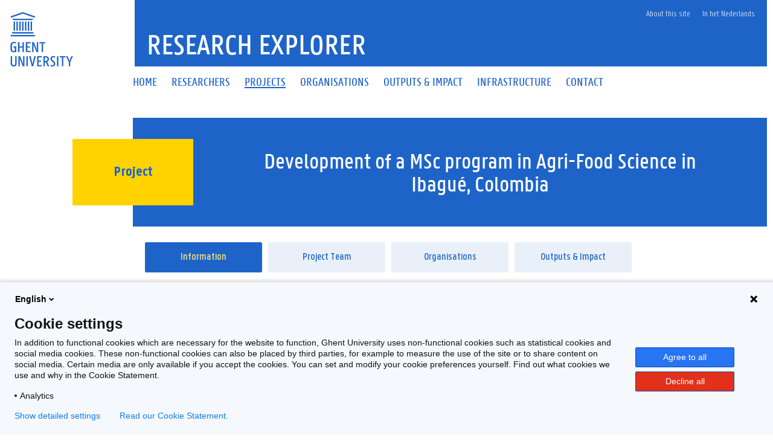

--- FILE ---
content_type: image/svg+xml
request_url: https://research.ugent.be/web/wicket/resource/be.ugent.komodo.huisstijl.HuisstijlRoot/static/images/logo-ugent-ver-842A083447A7984D4BE2F13CDF620626.svg?en
body_size: 3731
content:
<?xml version="1.0" encoding="utf-8"?>
<!-- Generator: Adobe Illustrator 16.0.4, SVG Export Plug-In . SVG Version: 6.00 Build 0)  -->
<!DOCTYPE svg PUBLIC "-//W3C//DTD SVG 1.1//EN" "http://www.w3.org/Graphics/SVG/1.1/DTD/svg11.dtd">
<svg version="1.1" id="Layer_1" xmlns="http://www.w3.org/2000/svg" xmlns:xlink="http://www.w3.org/1999/xlink" x="0px" y="0px"
	 width="54.951px" height="47.771px" viewBox="0 0 54.951 47.771" enable-background="new 0 0 54.951 47.771" xml:space="preserve">
<g>
	<g>
		<g>
			<rect x="10.277" y="8.276" fill="#1E64C8" width="1.247" height="8.096"/>
			<rect x="7.783" y="8.276" fill="#1E64C8" width="1.247" height="8.096"/>
			<rect x="5.289" y="8.276" fill="#1E64C8" width="1.247" height="8.096"/>
			<rect x="2.795" y="8.276" fill="#1E64C8" width="1.247" height="8.096"/>
			<rect x="12.771" y="8.276" fill="#1E64C8" width="1.247" height="8.096"/>
			<rect x="15.266" y="8.276" fill="#1E64C8" width="1.247" height="8.096"/>
			<rect x="17.76" y="8.276" fill="#1E64C8" width="1.247" height="8.096"/>
			<rect x="1.518" y="17.619" fill="#1E64C8" width="18.766" height="1.248"/>
			<polygon fill="#1E64C8" points="19.007,7.029 2.795,7.029 1.548,5.782 20.254,5.782 			"/>
			<rect x="0.271" y="20.113" fill="#1E64C8" width="21.26" height="1.248"/>
		</g>
	</g>
	<polygon fill="#1E64C8" points="21.531,3.765 10.901,0 0.271,3.765 0.271,5.089 10.901,1.325 21.531,5.089 	"/>
	<g>
		<path fill="#1E64C8" d="M10.591,31.164H7.905v4.002H6.657v-8.817h1.248v3.758h2.686v-3.758h1.248v8.817h-1.248V31.164z"/>
	</g>
	<path fill="#1E64C8" d="M37.92,39.695c0.551-0.002,1.07,0.179,1.309,0.366v-1.124c-0.238-0.146-0.824-0.31-1.418-0.31
		c-1.656,0-2.566,0.941-2.566,2.307c0,1.139,0.482,1.686,1.258,2.355l0.711,0.613c0.586,0.49,0.949,0.868,0.949,1.602
		c0,0.857-0.566,1.197-1.418,1.197c-0.645,0-1.18-0.179-1.488-0.392v1.144c0.271,0.156,0.838,0.317,1.6,0.315
		c1.652-0.004,2.562-0.942,2.564-2.307c0.002-1.138-0.482-1.686-1.258-2.354l-0.709-0.614c-0.588-0.503-0.953-0.866-0.951-1.599
		C36.505,40.034,37.067,39.697,37.92,39.695z"/>
	<path fill="#1E64C8" d="M29.008,38.79h2.035c1.629,0,2.795,0.611,2.795,2.605c0,1.396-0.678,2.074-1.533,2.387l1.873,3.826h-1.426
		l-1.654-3.596h-0.842v3.596h-1.248V38.79z M30.256,39.849v3.107h0.666c0.977,0,1.627-0.205,1.627-1.561
		c0-1.344-0.65-1.547-1.627-1.547H30.256z"/>
	<g>
		<path fill="#1E64C8" d="M0.271,44.949v-6.158h1.248v6.213c0,1.303,0.448,1.682,1.356,1.682c0.909,0,1.356-0.379,1.356-1.682
			v-6.213H5.48v6.158c0,2.008-0.841,2.822-2.604,2.822C1.085,47.771,0.271,46.984,0.271,44.949z"/>
		<path fill="#1E64C8" d="M7.094,38.791h1.438l2.781,7.026c-0.095-0.719-0.176-1.56-0.176-2.347v-4.68h1.194v8.817h-1.438
			l-2.808-7.054c0.108,0.719,0.204,1.573,0.204,2.374v4.68H7.094V38.791z"/>
		<path fill="#1E64C8" d="M14.097,38.791h1.248v8.817h-1.248V38.791z"/>
		<path fill="#1E64C8" d="M16.505,38.791h1.302l1.112,4.585c0.163,0.692,0.366,1.858,0.488,2.781
			c0.122-0.923,0.326-2.089,0.516-2.781l1.099-4.585h1.262l-2.238,8.817h-1.302L16.505,38.791z"/>
		<path fill="#1E64C8" d="M23.443,38.791h4.124v1.059h-2.876v2.699h2.32v1.044h-2.32v2.958h2.876v1.058h-4.124V38.791z"/>
		<path fill="#1E64C8" d="M40.902,38.791h1.248v8.817h-1.248V38.791z"/>
		<path fill="#1E64C8" d="M0,30.758c0-3.473,0.922-4.572,3.215-4.572c0.651,0,1.343,0.177,1.641,0.354v1.152
			c-0.325-0.189-0.949-0.394-1.546-0.394c-1.465,0-2.021,0.543-2.021,3.46c0,2.889,0.394,3.485,1.668,3.485
			c0.394,0,0.719-0.054,0.963-0.122v-2.943H2.618V30.12h2.55v4.761c-0.258,0.163-1.289,0.448-2.197,0.448
			C0.583,35.329,0,34.081,0,30.758z"/>
		<path fill="#1E64C8" d="M13.606,26.349h4.124v1.059h-2.876v2.699h2.32v1.044h-2.32v2.958h2.876v1.058h-4.124V26.349z"/>
		<path fill="#1E64C8" d="M19.171,26.349h1.438l2.781,7.026c-0.095-0.719-0.176-1.56-0.176-2.347v-4.68h1.194v8.817H22.97
			l-2.808-7.054c0.108,0.719,0.204,1.573,0.204,2.374v4.68h-1.194V26.349z"/>
		<path fill="#1E64C8" d="M25.55,26.349h5.06v1.059h-1.912v7.759h-1.249v-7.759H25.55V26.349z"/>
	</g>
	<g>
		<path fill="#1E64C8" d="M51.301,43.946l-2.414-5.155h1.37l1.044,2.374c0.244,0.569,0.476,1.18,0.625,1.723
			c0.162-0.543,0.406-1.153,0.65-1.723l1.045-2.374h1.33l-2.402,5.155v3.662h-1.248V43.946z"/>
		<path fill="#1E64C8" d="M43.334,38.791h5.061v1.059h-1.913v7.759h-1.248V39.85h-1.899V38.791z"/>
	</g>
</g>
</svg>
